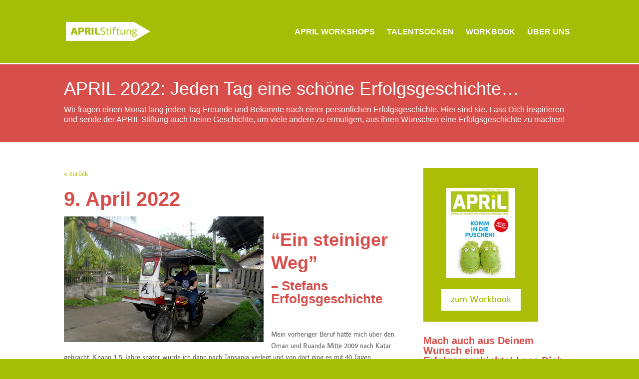

--- FILE ---
content_type: text/css
request_url: https://www.aprilstiftung.de/wp-content/themes/divi-child/style_av.css
body_size: 17427
content:
@charset "UTF-8";
/* CSS Document */

/*
 Theme Name:   aprilstiftung
 Theme URI:    
 Description:  aprilstiftung
 Author:       artivista
 Author URI:   
 Template:     Divi
 Version:      1.0.0
 License:      
 License URI:  
 Tags:         
 Text Domain:  Divi
*/

@import "px.css";

@font-face {
    font-family: 'colreg';
    src: url('ColabReg-webfont.eot');
    src: url('ColabReg-webfont.eot?#iefix') format('embedded-opentype'),
         url('ColabReg-webfont.woff') format('woff'),
         url('ColabReg-webfont.ttf') format('truetype'),
         url('ColabReg-webfont.svg#colaborate-regularregular') format('svg');
    font-weight: normal;
    font-style: normal;

}


@font-face {
    font-family: 'colbold';
    src: url('ColabBol-webfont.eot');
    src: url('ColabBol-webfont.eot?#iefix') format('embedded-opentype'),
         url('ColabBol-webfont.woff') format('woff'),
         url('ColabBol-webfont.ttf') format('truetype'),
         url('ColabBol-webfont.svg#colaborate-boldregular') format('svg');
    font-weight: normal;
    font-style: normal;

}

/*@font-face {
    font-family: 'Exo 2';
    src: url('Exo2.0-Bold-webfont.eot');
    src: url('Exo2.0-Bold-webfont.eot?#iefix') format('embedded-opentype'),
         url('Exo2.0-Bold-webfont.woff') format('woff'),
         url('Exo2.0-Bold-webfont.ttf') format('truetype'),
         url('Exo2.0-Bold-webfont.svg#exo_2.0bold') format('svg');
    font-weight: normal;
    font-style: normal;

}*/


body {
    -moz-osx-font-smoothing: grayscale;
    color: #666;
    font-family: "colreg",Arial,sans-serif;
    font-size: 16px;
}

strong {
	font-family: 'Exo 2', sans-serif;
	font-weight: 700;
}

h1, h2, h3, h4, h5, h6 {
    color: #666;
}

h1 {
	font-family: 'Exo 2', sans-serif;
	font-size: 40px;
	font-weight: 400;
	line-height: 1.25em;
}

h2 {
	font-family: 'Exo 2', sans-serif;
	font-weight: 700;
	font-size: 36px;
	color:#f8af12;
	line-height: 1.3em;
	padding-top: 10px;
}

h3 {
	font-family: 'Exo 2', sans-serif;
	font-weight: 400;
	font-size: 26px;
	color:#f8af12;
}

h4 {
	font-family: 'Exo 2', sans-serif;
	font-weight: 300;
	font-size: 36px;
	color:#ffffff;
	line-height: 1.25em;
}

#sidebar h4 {
	font-family: 'Exo 2', sans-serif;
	font-weight: 300;
	font-size: 26px;
	color:#666666;
	line-height: 1.25em;
}

h5 {
	font-family: 'Exo 2', sans-serif;
	font-weight: 300;
	font-size: 16px;
	color:#c2a864;
	line-height: 1.25em;
}

.cart_totals  h2 {
	font-family: 'Exo 2', sans-serif;
	font-weight: 4000;
	font-size: 24px;
	color: #666;
}

.footer_image_ezg {
	width: 225px;
	height: 175px;
	margin-bottom: 30px;
}

.button_ms {
	position: relative;
	float: left;
	width: 70%;
	margin: 0px auto;
	padding: 0px;
	border: 0px;
}

.bildrahmen {
	width: 100%;
	height: auto;
	outline-style: double;
	outline-width: 5px;
	outline-color: #c2a864;
	margin: 0px auto;
}

.toggle_shortcode {
	margin: 0px auto;
	float: left;
}

.textfeld_ueber_uns {
	margin-bottom: 15px;
}

#background_ms {
	min-height: 197px;
}

#row1_ms {
	width: 70%;
	height: auto;
	position: relative;
	float: center;
	outline-style: double;
	outline-width: 5px;
	outline-color: #acbd05;
	background-color: #acbd05;
	margin: 0px auto;
	margin-top: 60px;
	margin-bottom: 60px;
}

#row2_ms {
	width: 70%;
	height: auto;
	position: relative;
	float: center;
	outline-style: double;
	outline-width: 5px;
	outline-color: #c2a864;
	margin: 0px auto;
	margin-bottom: 60px;
}

#row3_ms {
	width: 70%;
	height: auto;
	position: relative;
	float: center;
	outline-style: double;
	outline-width: 5px;
	outline-color: #d9150e;
	margin: 0px auto;
	margin-bottom: 60px;
}

#slider_ezg { 
	padding-top: 233px; 
	padding-bottom: 233px;
}

#content_ezg { 
	width: 100%;
	float: left;
	position: relative;
	margin: 0px auto;
	padding: 0px;
	border: 0px none;
}

#footer_ezg {
	padding-top: 0px;
	padding-bottom: 0px;
}

#sidebar_b_ezg { 
	width: 230px; 
	height: 350px; 
	align: center; 
	valign: center; 
	padding: 40px 20px 0px 20px;
}

#sidebar_p_ezg { 
	width: 230px; 
	height: 295px; 
	align: center; 
	valign: center; 
	padding: 40px 20px 0px 20px;
}

#sidebar_w_ezg { 
	width: 230px; 
	/*height: 285px;*/
	align: center; 
	valign: center; 
	padding: 40px 20px 20px 20px;
}

#footer_flyer_ezg {
	width:100%;
}

#footer_flyer_button_ezg {
	/*width: 225px;*/
	height: 45px;
	padding:0px;
	margin:0px;
}

#header_c {
	padding-top: 0px;
	padding-bottom: 30px;
}

#header_image_c {
	width: 359px;
	height: 400px;
	float: left;
	margin: 0px auto;
	padding: 0px;
}

#header_text {
	padding-top: 30px;
}

#content_c { 
	width: 100%;
	float: left;
	position: relative;
	margin: 0px auto;
	margin-bottom: 150px;
	padding: 0px;
	border: 0px none;
}

#row1_me {
	width: 70%;
	height: auto;
	position: relative;
	float: center;
	outline-style: double;
	outline-width: 5px;
	outline-color: #acbd05;
	background-color: #acbd05;
	margin: 0px auto;
	margin-bottom: 45px;
	padding: 20px;
}

#row12_me {
	width: 70%;
	height: auto;
	position: relative;
	float: center;
	outline-style: double;
	outline-width: 5px;
	outline-color: #e4ebb4;
	background-color: #e4ebb4;
	margin: 0px auto;
	margin-bottom: 45px;
	padding: 20px;
}

#row2_me {
	width: 70%;
	height: auto;
	position: relative;
	float: center;
	outline-style: double;
	outline-width: 5px;
	outline-color: #c2a864;
	background-color: #c2a864;
	margin: 0px auto;
	margin-bottom: 45px;
	padding: 20px;
}

#row22_me {
	width: 70%;
	height: auto;
	position: relative;
	float: center;
	outline-style: double;
	outline-width: 5px;
	outline-color: #ede5d0;
	background-color: #ede5d0;
	margin: 0px auto;
	margin-bottom: 45px;
	padding: 20px;
}

#row3_me {
	width: 70%;
	height: auto;
	position: relative;
	float: center;
	outline-style: double;
	outline-width: 5px;
	outline-color: #d9150e;
	background-color: #d9150e;
	margin: 0px auto;
	margin-bottom: 45px;
	padding: 20px;
}

#row32_me {
	width: 70%;
	height: auto;
	position: relative;
	float: center;
	outline-style: double;
	outline-width: 5px;
	outline-color: #f4b8b6;
	background-color: #f4b8b6;
	margin: 0px auto;
	margin-bottom: 45px;
	padding: 20px;
}

#header_ue {
	padding-top: 20px;
	padding-bottom: 15px;

}

#top-menu > li > a {
    color: #fff;
    font-size: 20px;
	font-family: 'Exo 2', sans-serif;
	font-weight: 700;
	text-transform:uppercase;
}

input[type="text"], input.text, input.title, textarea, select {
    margin: 5px 5px 0 0;
}
input[type="text"], input.text, input.title, textarea, select {
    background-color: #fff;
    border: 1px solid #bbb;
    color: #4e4e4e;
    padding: 8px;
}

#footer-widgets {
    padding: 10px 0px;
}

#footer-widgets .footer-widget li{
	list-style:none;
	float: left;
}

#footer-widgets .footer-widget li a:hover{
	color: #fff !important;
	font-weight:bold;
}


#footer-widgets .footer-widget li.current-menu-item {
	font-weight:bold;
}

#footer-widgets .footer-widget li:before {
    content: "";
	border:none !important;
}

.footer-widget:nth-child(1), .footer-widget:nth-child(2) {
	margin: 0px;
}

#footer-widgets .footer-widget:nth-child(1) li {
    padding: 0 14px 0px 0px;
}

#footer-widgets .footer-widget:nth-child(2) li {
    padding: 0 0px 0px 14px;
}


.et_pb_widget {
    float: none;
}

.et_pb_widget ul li {
    margin-bottom: 0px;
}

#menu-footer-2 {
	position:relative;
	right: 0px;
	width: 100%;
	text-align:right;
}

#footer-widgets .footer-widget:nth-child(2) .fwidget {
	text-align:right;
	position:absolute;
	right: 0px;
}

.et-cart-info {
	display: none;
}

#main-header {
    min-height: 77px;
    padding: 0px 0 0;
}

#main-header nav#top-menu-nav {
    padding-top: 0px;
}

#footer-bottom {
	display:none;
}

#footer_flyer_button_ezg {
	margin-top: 24px;
}

.et_pb_row:last-child #footer_flyer_ezg.et_pb_image_sticky:last-child {
    margin-bottom: -7px !important;
}

#footer_flyer_button_ezg .et_pb_promo_description {
	display:none;
}

#footer_flyer_button_ezg .et_pb_promo_button {
	margin-top: 0px;
	border:none !important;
	width: 100%;
	padding: 6px 0px;
}

#footer_flyer_button_ezg .et_pb_promo_button:hover {
	margin-top: 0px;
	border:none !important;
	background:none;
	padding: 6px 0px !important;
}

#footer_flyer_button_ezg .et_pb_promo_button:after {
	content: "";
}

#row1_ms_av .et_pb_row {
    background-color: #acbd05;
    outline: 5px double #acbd05;
	padding: 20px 30px 10px 30px;
}

#row1_ms_av  .et_pb_image, #row2_ms_av  .et_pb_image, #row3_ms_av  .et_pb_image {
    margin-bottom: 0px;
	max-width: 70%;
}

#row1_ms_av .et_pb_promo_description, #row2_ms_av .et_pb_promo_description, #row3_ms_av .et_pb_promo_description {
	display:none;
}


#row1_ms_av  .et_pb_column_1_4, #row2_ms_av  .et_pb_column_1_4, #row3_ms_av  .et_pb_column_1_4 {
	text-align:center;
}

#row1_ms_av.et_pb_section {
	padding: 45px 0px 22px;
}

#row2_ms_av .et_pb_row {
    background-color: #c2a864;
    outline: 5px double #c2a864;
	padding: 20px 30px 10px 30px;
}

#row2_ms_av.et_pb_section {
	padding: 22px 0px 22px;
}

#row3_ms_av .et_pb_row {
    background-color: #d9150e;
    outline: 5px double #d9150e;
	padding: 20px 30px 10px 30px;
}

#row3_ms_av.et_pb_section {
	padding: 22px 0px 45px;
}

input[type="text"], input.text, input.title, textarea, select {
   font-size: 16px;
   color: #666;
    font-family: "colreg",Arial,sans-serif;
}


.et_overlay {
    background: none repeat scroll 0 0 rgba(255, 169, 0, 0.77);
}

.et_overlay:before {
	content: '+';
	color: #fff;
	font-family: Arial !important;
	font-weight:bold;
	font-size: 50px;
}

.woocommerce .woocommerce-error, .woocommerce .woocommerce-info, .woocommerce .woocommerce-message {
    background-color: #d9150e;
}

table.cart th, #main-content table.cart th, table.cart td, #main-content table.cart td, table.cart tr, #main-content table.cart tr, #content-area table tr, #content-area table td, #content-area table th {
    max-width: none;
    padding: 0px;
}

.cart-collaterals {
	margin-bottom: 25px;
}

.woocommerce .quantity input.qty, .woocommerce-page .quantity input.qty, .woocommerce #content .quantity input.qty, .woocommerce-page #content .quantity input.qty {
    background-color: #a4bd05 !important;
    border: medium none !important;
    box-shadow: none !important;
    color: #fff !important;
    font-size: 20px !important;
    font-weight: 500 !important;
    height: auto !important;
    width: 70px !important;
	 border-radius: 3px !important;
}

.woocommerce #content table.cart td.actions .input-text, .woocommerce table.cart td.actions .input-text, .woocommerce-page #content table.cart td.actions .input-text, .woocommerce-page table.cart td.actions .input-text {
    width: auto;
}

body.woocommerce div.product .woocommerce-tabs ul.tabs li.active a, body.woocommerce #content-area div.product .woocommerce-tabs ul.tabs li.active a {
    color: #666 !important;
}

span.et_overlay:before{
    color: #fff !important;
}


.mobile_nav .mobile_menu_bar:before{
    color: #fff !important;
}

.et_nav_text_color_light .et_mobile_menu li a {
    color: #fff !important;
	text-transform:uppercase;
	font-family: "colreg",Arial,sans-serif;
}

.et-social-facebook_av a:before { content: '\e093'; font-family: "ETmodules";}
.et-social-rss_av a:before { content: '\e09e'; font-family: "ETmodules";}

.et-social-facebook_av a span, .et-social-rss_av a span {
	display:none;
}


.nav li li {
    padding: 0px !important;
}

#top-menu .menu-item-has-children > a:first-child:after, .fullwidth-menu .menu-item-has-children > a:first-child:after, #et-secondary-nav .menu-item-has-children > a:first-child:after {
  	right: -5px;
    top: 4px;
    font-size: 20px;
}

.nav li li a, .et_mobile_menu li a {
    font-size: 20px;
    transition: all 0.2s ease-in-out 0s;
}

.et_nav_text_color_light #top-menu li li a, .et_nav_text_color_light .fullwidth-menu li li a {
    color: rgba(255, 255, 255, 1);
}

.nav li ul {
    /*left: -25px;*/
    padding: 0px;
    position: absolute;
    /*top: 52px;*/
	width: 200px;
}

input[type="text"], input[type="email"], input.text, input.title, textarea, select {
    color: #666;
    font-family: "colreg",Arial,sans-serif;
    font-size: 16px;

    background-color: #fff;
    border: 1px solid #bbb;
   
    padding: 8px;
}

.wc-bookings-date-picker .ui-datepicker td.bookable a {
    background-color: #a4bd05 !important;
}

#top-menu .menu-item-has-children > a:first-child:after, .fullwidth-menu .menu-item-has-children > a:first-child:after, #et-secondary-nav .menu-item-has-children > a:first-child:after {
    position: absolute;
    right: 5px;
    top: 12px;
    transform: none;
	content: "";
    font-size: 9px;
	width: 0;
	height: 0;
	border-style: solid;
	border-width: 10px 5px 0 5px;
	border-color: #ffffff transparent transparent 
}

#logo {
	margin-top: 0px;
}

.et_header_style_left #et-top-navigation, .et_header_style_split #et-top-navigation {
    padding: 45px 0px 45px !important;
}

.et_header_style_left #et-top-navigation nav > ul > li > a, .et_header_style_split #et-top-navigation nav > ul > li > a {
    padding-bottom: 10px !important;
}

.et_header_style_left .et-fixed-header #et-top-navigation, .et_header_style_split .et-fixed-header #et-top-navigation {
    padding: 20px 0px 0px !important;
}


.et-fixed-header #logo {
    max-height: 60%;
    margin-top: 14px;
}

#top-menu .menu-item-has-children > a:first-child{
	 padding: 10px 20px 10px 10px;
}

#top-menu li {
    padding-right: 0px;
}

#main-header nav#top-menu-nav {
    padding-top: 0px;
}

#top-menu li a{
	padding: 12px 10px;
}

/*.et_header_style_left #et-top-navigation, .et_header_style_split #et-top-navigation {
    padding: 0px !important;
}*/

#top-menu li.current-menu-ancestor > a, #top-menu li.current-menu-item > a, .bottom-nav li.current-menu-item > a {
	border: 1px solid #fff;
    color: #ffffff;
	border-radius: 2px;
}

.nav ul li a:hover, .et_mobile_menu li a:hover { 
	background-color: rgba(0,0,0,0.2); 
}

img#row1_me, img#row2_me, img#row3_me {
	opacity: 0.7;
}

img#row12_me, img#row22_me, img#row32_me {
	opacity: 0.5;
}

.form-row.terms {
	width: 60%;
	text-align:left !important;
	line-height: 16px;
}

.form-row.terms a {
	color: #666666;
	text-decoration:underline;
}

.woocommerce .widget_shopping_cart .cart_list li, .woocommerce.widget_shopping_cart .cart_list li {
    padding-left: 0;
}

.widget_search #s {
    padding: 4px 3% 5px;
}

.woocommerce .widget_shopping_cart .cart_list li a.remove, .woocommerce.widget_shopping_cart .cart_list li a.remove {
    left: 0;
    position: relative;
    top: 0;
}

.woocommerce #content input.button, .woocommerce #content input.button.alt, .woocommerce #respond input#submit, .woocommerce #respond input#submit.alt, .woocommerce-page #content input.button, .woocommerce-page #content input.button.alt, .woocommerce-page #respond input#submit, .woocommerce-page #respond input#submit.alt, .woocommerce-page a.button, .woocommerce-page a.button.alt, .woocommerce-page button.button, .woocommerce-page button.button.alt, .woocommerce-page button.button.alt.disabled, .woocommerce-page input.button, .woocommerce-page input.button.alt, .woocommerce a.button, .woocommerce a.button.alt, .woocommerce button.button, .woocommerce button.button.alt, .woocommerce button.button.alt.disabled, .woocommerce input.button, .woocommerce input.button.alt {
    padding: 5px 15px;
}

/*------------------------------------------------*/
/*---------------[RESPONSIVE LAYOUTS]-------------*/
/*------------------------------------------------*/

@media only screen and ( min-width: 1405px ) {
	
}

@media only screen and ( min-width: 981px ) {
	
}

@media only screen and ( min-width: 1200px ) {

}

@media only screen and ( min-width: 1100px ) {
	
}

/*-------------------[1080px]------------------*/
@media only screen and ( min-width: 1100px ) and ( max-width: 1405px) {

}

@media only screen and ( min-width: 981px ) and ( max-width: 1405px) {
	

}

@media only screen and ( min-width: 981px ) {
	
}

/*-------------------[960px]------------------*/
@media only screen and ( min-width: 981px ) and ( max-width: 1100px ) {
	
}

/*-------------------[768px]------------------*/
@media only screen and ( max-width: 980px ) {
	
	h1 {
		font-size: 25px;
		line-height: 1.25em;
	}
	
	h2 {
		font-size: 21px;
		line-height: 1.25em;
	}
	
	h3 {
		font-size: 16px;
	}
	
	h4 {
		font-size: 21px;
		line-height: 1.25em;
	}
	
	h5 {
		font-size: 14px;
		line-height: 1.25em;
	}
	
	.cart_totals  h2 {
		font-size: 18px;
	}

	.footer-widget:nth-child(1), .footer-widget:nth-child(4) {
		width: 100%;
		margin: 0px;
		float: none;
	}
	
	.footer-widget:nth-child(2), .footer-widget:nth-child(3) {
		display:none;
	}
	
	#footer-widgets .footer-widget:nth-child(1) li {
		padding: 0 14px 0px 0px;
	}
	
	#footer-widgets .footer-widget:nth-child(4) li {
		padding: 10px 14px 0px 0px;
	}
	
	.footer-widget:nth-child(4), .menu-footer-2-container {
		text-align:left;
	}
	
	.et_pb_text {
		margin-bottom: 0px;
	}
	
	.et_pb_column_1_2 .et_pb_promo, .et_pb_column_1_3 .et_pb_promo, .et_pb_column_1_4 .et_pb_promo {
		padding: 20px;
	}
	
	.et_pb_row, .container, .et_pb_container {
		width: 320px;
	}
	
	#sidebar_b_ezg, #sidebar_p_ezg, #sidebar_w_ezg {
		width: 280px;
	}
	
	#sidebar_w_ezg {
		padding: 40px 20px;
	}

}

@media only screen and ( min-width: 768px ) and ( max-width: 980px ) {
	
}

@media screen and ( max-width: 782px ) {
	
}

/*-------------------[480px]------------------*/
@media only screen and ( max-width: 767px ) {
	
}

/*-------------------[320px]------------------*/
@media only screen and ( max-width: 479px ) {

	
}

--- FILE ---
content_type: text/javascript
request_url: https://www.aprilstiftung.de/wp-includes/js/wp-ajax-response.min.js?ver=6.6.4
body_size: 2417
content:
/*! This file is auto-generated */
window.wpAjax=jQuery.extend({unserialize:function(e){var r,t,i,a,n={};if(e)for(i in t=(e=(r=e.split("?"))[1]?r[1]:e).split("&"))"function"==typeof t.hasOwnProperty&&!t.hasOwnProperty(i)||(n[(a=t[i].split("="))[0]]=a[1]);return n},parseAjaxResponse:function(a,e,n){var o={},e=jQuery("#"+e).empty(),s="",t="";return a&&"object"==typeof a&&a.getElementsByTagName("wp_ajax")?(o.responses=[],o.errors=!1,jQuery("response",a).each(function(){var e=jQuery(this),r=jQuery(this.firstChild),i={action:e.attr("action"),what:r.get(0).nodeName,id:r.attr("id"),oldId:r.attr("old_id"),position:r.attr("position")};i.data=jQuery("response_data",r).text(),i.supplemental={},jQuery("supplemental",r).children().each(function(){"notice"===this.nodeName?t+=jQuery(this).text():i.supplemental[this.nodeName]=jQuery(this).text()}).length||(i.supplemental=!1),i.errors=[],jQuery("wp_error",r).each(function(){var e=jQuery(this).attr("code"),r={code:e,message:this.firstChild.nodeValue,data:!1},t=jQuery('wp_error_data[code="'+e+'"]',a);t&&(r.data=t.get()),(t=jQuery("form-field",t).text())&&(e=t),n&&wpAjax.invalidateForm(jQuery("#"+n+' :input[name="'+e+'"]').parents(".form-field:first")),s+="<p>"+r.message+"</p>",i.errors.push(r),o.errors=!0}).length||(i.errors=!1),o.responses.push(i)}),s.length?(e.html('<div class="notice notice-error" role="alert">'+s+"</div>"),wp.a11y.speak(s)):t.length&&(e.html('<div class="notice notice-success is-dismissible" role="alert"><p>'+t+"</p></div>"),jQuery(document).trigger("wp-updates-notice-added"),wp.a11y.speak(t)),o):isNaN(a)?(wp.a11y.speak(a),!e.html('<div class="notice notice-error" role="alert"><p>'+a+"</p></div>")):-1===(a=parseInt(a,10))?(wp.a11y.speak(wpAjax.noPerm),!e.html('<div class="notice notice-error" role="alert"><p>'+wpAjax.noPerm+"</p></div>")):0!==a||(wp.a11y.speak(wpAjax.broken),!e.html('<div class="notice notice-error" role="alert"><p>'+wpAjax.broken+"</p></div>"))},invalidateForm:function(e){return jQuery(e).addClass("form-invalid").find("input").one("change wp-check-valid-field",function(){jQuery(this).closest(".form-invalid").removeClass("form-invalid")})},validateForm:function(e){return e=jQuery(e),!wpAjax.invalidateForm(e.find(".form-required").filter(function(){return""===jQuery("input:visible",this).val()})).length}},wpAjax||{noPerm:"Sorry, you are not allowed to do that.",broken:"Something went wrong."}),jQuery(function(e){e("form.validate").on("submit",function(){return wpAjax.validateForm(e(this))})});